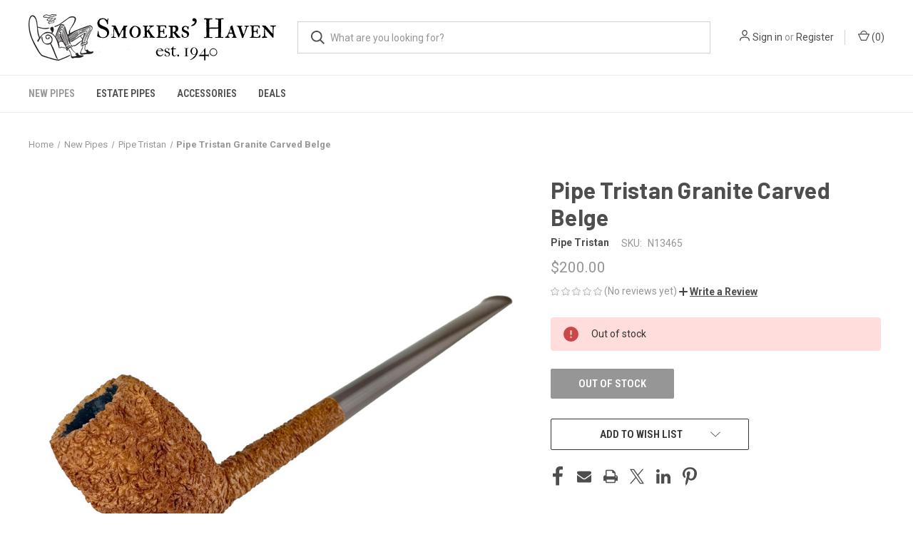

--- FILE ---
content_type: text/html; charset=utf-8
request_url: https://www.google.com/recaptcha/api2/anchor?ar=1&k=6LcjX0sbAAAAACp92-MNpx66FT4pbIWh-FTDmkkz&co=aHR0cHM6Ly93d3cuc21va2Vyc2hhdmVuLmNvbTo0NDM.&hl=en&v=PoyoqOPhxBO7pBk68S4YbpHZ&size=normal&anchor-ms=20000&execute-ms=30000&cb=21871der3xhs
body_size: 49318
content:
<!DOCTYPE HTML><html dir="ltr" lang="en"><head><meta http-equiv="Content-Type" content="text/html; charset=UTF-8">
<meta http-equiv="X-UA-Compatible" content="IE=edge">
<title>reCAPTCHA</title>
<style type="text/css">
/* cyrillic-ext */
@font-face {
  font-family: 'Roboto';
  font-style: normal;
  font-weight: 400;
  font-stretch: 100%;
  src: url(//fonts.gstatic.com/s/roboto/v48/KFO7CnqEu92Fr1ME7kSn66aGLdTylUAMa3GUBHMdazTgWw.woff2) format('woff2');
  unicode-range: U+0460-052F, U+1C80-1C8A, U+20B4, U+2DE0-2DFF, U+A640-A69F, U+FE2E-FE2F;
}
/* cyrillic */
@font-face {
  font-family: 'Roboto';
  font-style: normal;
  font-weight: 400;
  font-stretch: 100%;
  src: url(//fonts.gstatic.com/s/roboto/v48/KFO7CnqEu92Fr1ME7kSn66aGLdTylUAMa3iUBHMdazTgWw.woff2) format('woff2');
  unicode-range: U+0301, U+0400-045F, U+0490-0491, U+04B0-04B1, U+2116;
}
/* greek-ext */
@font-face {
  font-family: 'Roboto';
  font-style: normal;
  font-weight: 400;
  font-stretch: 100%;
  src: url(//fonts.gstatic.com/s/roboto/v48/KFO7CnqEu92Fr1ME7kSn66aGLdTylUAMa3CUBHMdazTgWw.woff2) format('woff2');
  unicode-range: U+1F00-1FFF;
}
/* greek */
@font-face {
  font-family: 'Roboto';
  font-style: normal;
  font-weight: 400;
  font-stretch: 100%;
  src: url(//fonts.gstatic.com/s/roboto/v48/KFO7CnqEu92Fr1ME7kSn66aGLdTylUAMa3-UBHMdazTgWw.woff2) format('woff2');
  unicode-range: U+0370-0377, U+037A-037F, U+0384-038A, U+038C, U+038E-03A1, U+03A3-03FF;
}
/* math */
@font-face {
  font-family: 'Roboto';
  font-style: normal;
  font-weight: 400;
  font-stretch: 100%;
  src: url(//fonts.gstatic.com/s/roboto/v48/KFO7CnqEu92Fr1ME7kSn66aGLdTylUAMawCUBHMdazTgWw.woff2) format('woff2');
  unicode-range: U+0302-0303, U+0305, U+0307-0308, U+0310, U+0312, U+0315, U+031A, U+0326-0327, U+032C, U+032F-0330, U+0332-0333, U+0338, U+033A, U+0346, U+034D, U+0391-03A1, U+03A3-03A9, U+03B1-03C9, U+03D1, U+03D5-03D6, U+03F0-03F1, U+03F4-03F5, U+2016-2017, U+2034-2038, U+203C, U+2040, U+2043, U+2047, U+2050, U+2057, U+205F, U+2070-2071, U+2074-208E, U+2090-209C, U+20D0-20DC, U+20E1, U+20E5-20EF, U+2100-2112, U+2114-2115, U+2117-2121, U+2123-214F, U+2190, U+2192, U+2194-21AE, U+21B0-21E5, U+21F1-21F2, U+21F4-2211, U+2213-2214, U+2216-22FF, U+2308-230B, U+2310, U+2319, U+231C-2321, U+2336-237A, U+237C, U+2395, U+239B-23B7, U+23D0, U+23DC-23E1, U+2474-2475, U+25AF, U+25B3, U+25B7, U+25BD, U+25C1, U+25CA, U+25CC, U+25FB, U+266D-266F, U+27C0-27FF, U+2900-2AFF, U+2B0E-2B11, U+2B30-2B4C, U+2BFE, U+3030, U+FF5B, U+FF5D, U+1D400-1D7FF, U+1EE00-1EEFF;
}
/* symbols */
@font-face {
  font-family: 'Roboto';
  font-style: normal;
  font-weight: 400;
  font-stretch: 100%;
  src: url(//fonts.gstatic.com/s/roboto/v48/KFO7CnqEu92Fr1ME7kSn66aGLdTylUAMaxKUBHMdazTgWw.woff2) format('woff2');
  unicode-range: U+0001-000C, U+000E-001F, U+007F-009F, U+20DD-20E0, U+20E2-20E4, U+2150-218F, U+2190, U+2192, U+2194-2199, U+21AF, U+21E6-21F0, U+21F3, U+2218-2219, U+2299, U+22C4-22C6, U+2300-243F, U+2440-244A, U+2460-24FF, U+25A0-27BF, U+2800-28FF, U+2921-2922, U+2981, U+29BF, U+29EB, U+2B00-2BFF, U+4DC0-4DFF, U+FFF9-FFFB, U+10140-1018E, U+10190-1019C, U+101A0, U+101D0-101FD, U+102E0-102FB, U+10E60-10E7E, U+1D2C0-1D2D3, U+1D2E0-1D37F, U+1F000-1F0FF, U+1F100-1F1AD, U+1F1E6-1F1FF, U+1F30D-1F30F, U+1F315, U+1F31C, U+1F31E, U+1F320-1F32C, U+1F336, U+1F378, U+1F37D, U+1F382, U+1F393-1F39F, U+1F3A7-1F3A8, U+1F3AC-1F3AF, U+1F3C2, U+1F3C4-1F3C6, U+1F3CA-1F3CE, U+1F3D4-1F3E0, U+1F3ED, U+1F3F1-1F3F3, U+1F3F5-1F3F7, U+1F408, U+1F415, U+1F41F, U+1F426, U+1F43F, U+1F441-1F442, U+1F444, U+1F446-1F449, U+1F44C-1F44E, U+1F453, U+1F46A, U+1F47D, U+1F4A3, U+1F4B0, U+1F4B3, U+1F4B9, U+1F4BB, U+1F4BF, U+1F4C8-1F4CB, U+1F4D6, U+1F4DA, U+1F4DF, U+1F4E3-1F4E6, U+1F4EA-1F4ED, U+1F4F7, U+1F4F9-1F4FB, U+1F4FD-1F4FE, U+1F503, U+1F507-1F50B, U+1F50D, U+1F512-1F513, U+1F53E-1F54A, U+1F54F-1F5FA, U+1F610, U+1F650-1F67F, U+1F687, U+1F68D, U+1F691, U+1F694, U+1F698, U+1F6AD, U+1F6B2, U+1F6B9-1F6BA, U+1F6BC, U+1F6C6-1F6CF, U+1F6D3-1F6D7, U+1F6E0-1F6EA, U+1F6F0-1F6F3, U+1F6F7-1F6FC, U+1F700-1F7FF, U+1F800-1F80B, U+1F810-1F847, U+1F850-1F859, U+1F860-1F887, U+1F890-1F8AD, U+1F8B0-1F8BB, U+1F8C0-1F8C1, U+1F900-1F90B, U+1F93B, U+1F946, U+1F984, U+1F996, U+1F9E9, U+1FA00-1FA6F, U+1FA70-1FA7C, U+1FA80-1FA89, U+1FA8F-1FAC6, U+1FACE-1FADC, U+1FADF-1FAE9, U+1FAF0-1FAF8, U+1FB00-1FBFF;
}
/* vietnamese */
@font-face {
  font-family: 'Roboto';
  font-style: normal;
  font-weight: 400;
  font-stretch: 100%;
  src: url(//fonts.gstatic.com/s/roboto/v48/KFO7CnqEu92Fr1ME7kSn66aGLdTylUAMa3OUBHMdazTgWw.woff2) format('woff2');
  unicode-range: U+0102-0103, U+0110-0111, U+0128-0129, U+0168-0169, U+01A0-01A1, U+01AF-01B0, U+0300-0301, U+0303-0304, U+0308-0309, U+0323, U+0329, U+1EA0-1EF9, U+20AB;
}
/* latin-ext */
@font-face {
  font-family: 'Roboto';
  font-style: normal;
  font-weight: 400;
  font-stretch: 100%;
  src: url(//fonts.gstatic.com/s/roboto/v48/KFO7CnqEu92Fr1ME7kSn66aGLdTylUAMa3KUBHMdazTgWw.woff2) format('woff2');
  unicode-range: U+0100-02BA, U+02BD-02C5, U+02C7-02CC, U+02CE-02D7, U+02DD-02FF, U+0304, U+0308, U+0329, U+1D00-1DBF, U+1E00-1E9F, U+1EF2-1EFF, U+2020, U+20A0-20AB, U+20AD-20C0, U+2113, U+2C60-2C7F, U+A720-A7FF;
}
/* latin */
@font-face {
  font-family: 'Roboto';
  font-style: normal;
  font-weight: 400;
  font-stretch: 100%;
  src: url(//fonts.gstatic.com/s/roboto/v48/KFO7CnqEu92Fr1ME7kSn66aGLdTylUAMa3yUBHMdazQ.woff2) format('woff2');
  unicode-range: U+0000-00FF, U+0131, U+0152-0153, U+02BB-02BC, U+02C6, U+02DA, U+02DC, U+0304, U+0308, U+0329, U+2000-206F, U+20AC, U+2122, U+2191, U+2193, U+2212, U+2215, U+FEFF, U+FFFD;
}
/* cyrillic-ext */
@font-face {
  font-family: 'Roboto';
  font-style: normal;
  font-weight: 500;
  font-stretch: 100%;
  src: url(//fonts.gstatic.com/s/roboto/v48/KFO7CnqEu92Fr1ME7kSn66aGLdTylUAMa3GUBHMdazTgWw.woff2) format('woff2');
  unicode-range: U+0460-052F, U+1C80-1C8A, U+20B4, U+2DE0-2DFF, U+A640-A69F, U+FE2E-FE2F;
}
/* cyrillic */
@font-face {
  font-family: 'Roboto';
  font-style: normal;
  font-weight: 500;
  font-stretch: 100%;
  src: url(//fonts.gstatic.com/s/roboto/v48/KFO7CnqEu92Fr1ME7kSn66aGLdTylUAMa3iUBHMdazTgWw.woff2) format('woff2');
  unicode-range: U+0301, U+0400-045F, U+0490-0491, U+04B0-04B1, U+2116;
}
/* greek-ext */
@font-face {
  font-family: 'Roboto';
  font-style: normal;
  font-weight: 500;
  font-stretch: 100%;
  src: url(//fonts.gstatic.com/s/roboto/v48/KFO7CnqEu92Fr1ME7kSn66aGLdTylUAMa3CUBHMdazTgWw.woff2) format('woff2');
  unicode-range: U+1F00-1FFF;
}
/* greek */
@font-face {
  font-family: 'Roboto';
  font-style: normal;
  font-weight: 500;
  font-stretch: 100%;
  src: url(//fonts.gstatic.com/s/roboto/v48/KFO7CnqEu92Fr1ME7kSn66aGLdTylUAMa3-UBHMdazTgWw.woff2) format('woff2');
  unicode-range: U+0370-0377, U+037A-037F, U+0384-038A, U+038C, U+038E-03A1, U+03A3-03FF;
}
/* math */
@font-face {
  font-family: 'Roboto';
  font-style: normal;
  font-weight: 500;
  font-stretch: 100%;
  src: url(//fonts.gstatic.com/s/roboto/v48/KFO7CnqEu92Fr1ME7kSn66aGLdTylUAMawCUBHMdazTgWw.woff2) format('woff2');
  unicode-range: U+0302-0303, U+0305, U+0307-0308, U+0310, U+0312, U+0315, U+031A, U+0326-0327, U+032C, U+032F-0330, U+0332-0333, U+0338, U+033A, U+0346, U+034D, U+0391-03A1, U+03A3-03A9, U+03B1-03C9, U+03D1, U+03D5-03D6, U+03F0-03F1, U+03F4-03F5, U+2016-2017, U+2034-2038, U+203C, U+2040, U+2043, U+2047, U+2050, U+2057, U+205F, U+2070-2071, U+2074-208E, U+2090-209C, U+20D0-20DC, U+20E1, U+20E5-20EF, U+2100-2112, U+2114-2115, U+2117-2121, U+2123-214F, U+2190, U+2192, U+2194-21AE, U+21B0-21E5, U+21F1-21F2, U+21F4-2211, U+2213-2214, U+2216-22FF, U+2308-230B, U+2310, U+2319, U+231C-2321, U+2336-237A, U+237C, U+2395, U+239B-23B7, U+23D0, U+23DC-23E1, U+2474-2475, U+25AF, U+25B3, U+25B7, U+25BD, U+25C1, U+25CA, U+25CC, U+25FB, U+266D-266F, U+27C0-27FF, U+2900-2AFF, U+2B0E-2B11, U+2B30-2B4C, U+2BFE, U+3030, U+FF5B, U+FF5D, U+1D400-1D7FF, U+1EE00-1EEFF;
}
/* symbols */
@font-face {
  font-family: 'Roboto';
  font-style: normal;
  font-weight: 500;
  font-stretch: 100%;
  src: url(//fonts.gstatic.com/s/roboto/v48/KFO7CnqEu92Fr1ME7kSn66aGLdTylUAMaxKUBHMdazTgWw.woff2) format('woff2');
  unicode-range: U+0001-000C, U+000E-001F, U+007F-009F, U+20DD-20E0, U+20E2-20E4, U+2150-218F, U+2190, U+2192, U+2194-2199, U+21AF, U+21E6-21F0, U+21F3, U+2218-2219, U+2299, U+22C4-22C6, U+2300-243F, U+2440-244A, U+2460-24FF, U+25A0-27BF, U+2800-28FF, U+2921-2922, U+2981, U+29BF, U+29EB, U+2B00-2BFF, U+4DC0-4DFF, U+FFF9-FFFB, U+10140-1018E, U+10190-1019C, U+101A0, U+101D0-101FD, U+102E0-102FB, U+10E60-10E7E, U+1D2C0-1D2D3, U+1D2E0-1D37F, U+1F000-1F0FF, U+1F100-1F1AD, U+1F1E6-1F1FF, U+1F30D-1F30F, U+1F315, U+1F31C, U+1F31E, U+1F320-1F32C, U+1F336, U+1F378, U+1F37D, U+1F382, U+1F393-1F39F, U+1F3A7-1F3A8, U+1F3AC-1F3AF, U+1F3C2, U+1F3C4-1F3C6, U+1F3CA-1F3CE, U+1F3D4-1F3E0, U+1F3ED, U+1F3F1-1F3F3, U+1F3F5-1F3F7, U+1F408, U+1F415, U+1F41F, U+1F426, U+1F43F, U+1F441-1F442, U+1F444, U+1F446-1F449, U+1F44C-1F44E, U+1F453, U+1F46A, U+1F47D, U+1F4A3, U+1F4B0, U+1F4B3, U+1F4B9, U+1F4BB, U+1F4BF, U+1F4C8-1F4CB, U+1F4D6, U+1F4DA, U+1F4DF, U+1F4E3-1F4E6, U+1F4EA-1F4ED, U+1F4F7, U+1F4F9-1F4FB, U+1F4FD-1F4FE, U+1F503, U+1F507-1F50B, U+1F50D, U+1F512-1F513, U+1F53E-1F54A, U+1F54F-1F5FA, U+1F610, U+1F650-1F67F, U+1F687, U+1F68D, U+1F691, U+1F694, U+1F698, U+1F6AD, U+1F6B2, U+1F6B9-1F6BA, U+1F6BC, U+1F6C6-1F6CF, U+1F6D3-1F6D7, U+1F6E0-1F6EA, U+1F6F0-1F6F3, U+1F6F7-1F6FC, U+1F700-1F7FF, U+1F800-1F80B, U+1F810-1F847, U+1F850-1F859, U+1F860-1F887, U+1F890-1F8AD, U+1F8B0-1F8BB, U+1F8C0-1F8C1, U+1F900-1F90B, U+1F93B, U+1F946, U+1F984, U+1F996, U+1F9E9, U+1FA00-1FA6F, U+1FA70-1FA7C, U+1FA80-1FA89, U+1FA8F-1FAC6, U+1FACE-1FADC, U+1FADF-1FAE9, U+1FAF0-1FAF8, U+1FB00-1FBFF;
}
/* vietnamese */
@font-face {
  font-family: 'Roboto';
  font-style: normal;
  font-weight: 500;
  font-stretch: 100%;
  src: url(//fonts.gstatic.com/s/roboto/v48/KFO7CnqEu92Fr1ME7kSn66aGLdTylUAMa3OUBHMdazTgWw.woff2) format('woff2');
  unicode-range: U+0102-0103, U+0110-0111, U+0128-0129, U+0168-0169, U+01A0-01A1, U+01AF-01B0, U+0300-0301, U+0303-0304, U+0308-0309, U+0323, U+0329, U+1EA0-1EF9, U+20AB;
}
/* latin-ext */
@font-face {
  font-family: 'Roboto';
  font-style: normal;
  font-weight: 500;
  font-stretch: 100%;
  src: url(//fonts.gstatic.com/s/roboto/v48/KFO7CnqEu92Fr1ME7kSn66aGLdTylUAMa3KUBHMdazTgWw.woff2) format('woff2');
  unicode-range: U+0100-02BA, U+02BD-02C5, U+02C7-02CC, U+02CE-02D7, U+02DD-02FF, U+0304, U+0308, U+0329, U+1D00-1DBF, U+1E00-1E9F, U+1EF2-1EFF, U+2020, U+20A0-20AB, U+20AD-20C0, U+2113, U+2C60-2C7F, U+A720-A7FF;
}
/* latin */
@font-face {
  font-family: 'Roboto';
  font-style: normal;
  font-weight: 500;
  font-stretch: 100%;
  src: url(//fonts.gstatic.com/s/roboto/v48/KFO7CnqEu92Fr1ME7kSn66aGLdTylUAMa3yUBHMdazQ.woff2) format('woff2');
  unicode-range: U+0000-00FF, U+0131, U+0152-0153, U+02BB-02BC, U+02C6, U+02DA, U+02DC, U+0304, U+0308, U+0329, U+2000-206F, U+20AC, U+2122, U+2191, U+2193, U+2212, U+2215, U+FEFF, U+FFFD;
}
/* cyrillic-ext */
@font-face {
  font-family: 'Roboto';
  font-style: normal;
  font-weight: 900;
  font-stretch: 100%;
  src: url(//fonts.gstatic.com/s/roboto/v48/KFO7CnqEu92Fr1ME7kSn66aGLdTylUAMa3GUBHMdazTgWw.woff2) format('woff2');
  unicode-range: U+0460-052F, U+1C80-1C8A, U+20B4, U+2DE0-2DFF, U+A640-A69F, U+FE2E-FE2F;
}
/* cyrillic */
@font-face {
  font-family: 'Roboto';
  font-style: normal;
  font-weight: 900;
  font-stretch: 100%;
  src: url(//fonts.gstatic.com/s/roboto/v48/KFO7CnqEu92Fr1ME7kSn66aGLdTylUAMa3iUBHMdazTgWw.woff2) format('woff2');
  unicode-range: U+0301, U+0400-045F, U+0490-0491, U+04B0-04B1, U+2116;
}
/* greek-ext */
@font-face {
  font-family: 'Roboto';
  font-style: normal;
  font-weight: 900;
  font-stretch: 100%;
  src: url(//fonts.gstatic.com/s/roboto/v48/KFO7CnqEu92Fr1ME7kSn66aGLdTylUAMa3CUBHMdazTgWw.woff2) format('woff2');
  unicode-range: U+1F00-1FFF;
}
/* greek */
@font-face {
  font-family: 'Roboto';
  font-style: normal;
  font-weight: 900;
  font-stretch: 100%;
  src: url(//fonts.gstatic.com/s/roboto/v48/KFO7CnqEu92Fr1ME7kSn66aGLdTylUAMa3-UBHMdazTgWw.woff2) format('woff2');
  unicode-range: U+0370-0377, U+037A-037F, U+0384-038A, U+038C, U+038E-03A1, U+03A3-03FF;
}
/* math */
@font-face {
  font-family: 'Roboto';
  font-style: normal;
  font-weight: 900;
  font-stretch: 100%;
  src: url(//fonts.gstatic.com/s/roboto/v48/KFO7CnqEu92Fr1ME7kSn66aGLdTylUAMawCUBHMdazTgWw.woff2) format('woff2');
  unicode-range: U+0302-0303, U+0305, U+0307-0308, U+0310, U+0312, U+0315, U+031A, U+0326-0327, U+032C, U+032F-0330, U+0332-0333, U+0338, U+033A, U+0346, U+034D, U+0391-03A1, U+03A3-03A9, U+03B1-03C9, U+03D1, U+03D5-03D6, U+03F0-03F1, U+03F4-03F5, U+2016-2017, U+2034-2038, U+203C, U+2040, U+2043, U+2047, U+2050, U+2057, U+205F, U+2070-2071, U+2074-208E, U+2090-209C, U+20D0-20DC, U+20E1, U+20E5-20EF, U+2100-2112, U+2114-2115, U+2117-2121, U+2123-214F, U+2190, U+2192, U+2194-21AE, U+21B0-21E5, U+21F1-21F2, U+21F4-2211, U+2213-2214, U+2216-22FF, U+2308-230B, U+2310, U+2319, U+231C-2321, U+2336-237A, U+237C, U+2395, U+239B-23B7, U+23D0, U+23DC-23E1, U+2474-2475, U+25AF, U+25B3, U+25B7, U+25BD, U+25C1, U+25CA, U+25CC, U+25FB, U+266D-266F, U+27C0-27FF, U+2900-2AFF, U+2B0E-2B11, U+2B30-2B4C, U+2BFE, U+3030, U+FF5B, U+FF5D, U+1D400-1D7FF, U+1EE00-1EEFF;
}
/* symbols */
@font-face {
  font-family: 'Roboto';
  font-style: normal;
  font-weight: 900;
  font-stretch: 100%;
  src: url(//fonts.gstatic.com/s/roboto/v48/KFO7CnqEu92Fr1ME7kSn66aGLdTylUAMaxKUBHMdazTgWw.woff2) format('woff2');
  unicode-range: U+0001-000C, U+000E-001F, U+007F-009F, U+20DD-20E0, U+20E2-20E4, U+2150-218F, U+2190, U+2192, U+2194-2199, U+21AF, U+21E6-21F0, U+21F3, U+2218-2219, U+2299, U+22C4-22C6, U+2300-243F, U+2440-244A, U+2460-24FF, U+25A0-27BF, U+2800-28FF, U+2921-2922, U+2981, U+29BF, U+29EB, U+2B00-2BFF, U+4DC0-4DFF, U+FFF9-FFFB, U+10140-1018E, U+10190-1019C, U+101A0, U+101D0-101FD, U+102E0-102FB, U+10E60-10E7E, U+1D2C0-1D2D3, U+1D2E0-1D37F, U+1F000-1F0FF, U+1F100-1F1AD, U+1F1E6-1F1FF, U+1F30D-1F30F, U+1F315, U+1F31C, U+1F31E, U+1F320-1F32C, U+1F336, U+1F378, U+1F37D, U+1F382, U+1F393-1F39F, U+1F3A7-1F3A8, U+1F3AC-1F3AF, U+1F3C2, U+1F3C4-1F3C6, U+1F3CA-1F3CE, U+1F3D4-1F3E0, U+1F3ED, U+1F3F1-1F3F3, U+1F3F5-1F3F7, U+1F408, U+1F415, U+1F41F, U+1F426, U+1F43F, U+1F441-1F442, U+1F444, U+1F446-1F449, U+1F44C-1F44E, U+1F453, U+1F46A, U+1F47D, U+1F4A3, U+1F4B0, U+1F4B3, U+1F4B9, U+1F4BB, U+1F4BF, U+1F4C8-1F4CB, U+1F4D6, U+1F4DA, U+1F4DF, U+1F4E3-1F4E6, U+1F4EA-1F4ED, U+1F4F7, U+1F4F9-1F4FB, U+1F4FD-1F4FE, U+1F503, U+1F507-1F50B, U+1F50D, U+1F512-1F513, U+1F53E-1F54A, U+1F54F-1F5FA, U+1F610, U+1F650-1F67F, U+1F687, U+1F68D, U+1F691, U+1F694, U+1F698, U+1F6AD, U+1F6B2, U+1F6B9-1F6BA, U+1F6BC, U+1F6C6-1F6CF, U+1F6D3-1F6D7, U+1F6E0-1F6EA, U+1F6F0-1F6F3, U+1F6F7-1F6FC, U+1F700-1F7FF, U+1F800-1F80B, U+1F810-1F847, U+1F850-1F859, U+1F860-1F887, U+1F890-1F8AD, U+1F8B0-1F8BB, U+1F8C0-1F8C1, U+1F900-1F90B, U+1F93B, U+1F946, U+1F984, U+1F996, U+1F9E9, U+1FA00-1FA6F, U+1FA70-1FA7C, U+1FA80-1FA89, U+1FA8F-1FAC6, U+1FACE-1FADC, U+1FADF-1FAE9, U+1FAF0-1FAF8, U+1FB00-1FBFF;
}
/* vietnamese */
@font-face {
  font-family: 'Roboto';
  font-style: normal;
  font-weight: 900;
  font-stretch: 100%;
  src: url(//fonts.gstatic.com/s/roboto/v48/KFO7CnqEu92Fr1ME7kSn66aGLdTylUAMa3OUBHMdazTgWw.woff2) format('woff2');
  unicode-range: U+0102-0103, U+0110-0111, U+0128-0129, U+0168-0169, U+01A0-01A1, U+01AF-01B0, U+0300-0301, U+0303-0304, U+0308-0309, U+0323, U+0329, U+1EA0-1EF9, U+20AB;
}
/* latin-ext */
@font-face {
  font-family: 'Roboto';
  font-style: normal;
  font-weight: 900;
  font-stretch: 100%;
  src: url(//fonts.gstatic.com/s/roboto/v48/KFO7CnqEu92Fr1ME7kSn66aGLdTylUAMa3KUBHMdazTgWw.woff2) format('woff2');
  unicode-range: U+0100-02BA, U+02BD-02C5, U+02C7-02CC, U+02CE-02D7, U+02DD-02FF, U+0304, U+0308, U+0329, U+1D00-1DBF, U+1E00-1E9F, U+1EF2-1EFF, U+2020, U+20A0-20AB, U+20AD-20C0, U+2113, U+2C60-2C7F, U+A720-A7FF;
}
/* latin */
@font-face {
  font-family: 'Roboto';
  font-style: normal;
  font-weight: 900;
  font-stretch: 100%;
  src: url(//fonts.gstatic.com/s/roboto/v48/KFO7CnqEu92Fr1ME7kSn66aGLdTylUAMa3yUBHMdazQ.woff2) format('woff2');
  unicode-range: U+0000-00FF, U+0131, U+0152-0153, U+02BB-02BC, U+02C6, U+02DA, U+02DC, U+0304, U+0308, U+0329, U+2000-206F, U+20AC, U+2122, U+2191, U+2193, U+2212, U+2215, U+FEFF, U+FFFD;
}

</style>
<link rel="stylesheet" type="text/css" href="https://www.gstatic.com/recaptcha/releases/PoyoqOPhxBO7pBk68S4YbpHZ/styles__ltr.css">
<script nonce="Bmf-blQl-h5Lwt7Prh2ZiQ" type="text/javascript">window['__recaptcha_api'] = 'https://www.google.com/recaptcha/api2/';</script>
<script type="text/javascript" src="https://www.gstatic.com/recaptcha/releases/PoyoqOPhxBO7pBk68S4YbpHZ/recaptcha__en.js" nonce="Bmf-blQl-h5Lwt7Prh2ZiQ">
      
    </script></head>
<body><div id="rc-anchor-alert" class="rc-anchor-alert"></div>
<input type="hidden" id="recaptcha-token" value="[base64]">
<script type="text/javascript" nonce="Bmf-blQl-h5Lwt7Prh2ZiQ">
      recaptcha.anchor.Main.init("[\x22ainput\x22,[\x22bgdata\x22,\x22\x22,\[base64]/[base64]/[base64]/ZyhXLGgpOnEoW04sMjEsbF0sVywwKSxoKSxmYWxzZSxmYWxzZSl9Y2F0Y2goayl7RygzNTgsVyk/[base64]/[base64]/[base64]/[base64]/[base64]/[base64]/[base64]/bmV3IEJbT10oRFswXSk6dz09Mj9uZXcgQltPXShEWzBdLERbMV0pOnc9PTM/bmV3IEJbT10oRFswXSxEWzFdLERbMl0pOnc9PTQ/[base64]/[base64]/[base64]/[base64]/[base64]\\u003d\x22,\[base64]\\u003d\x22,\[base64]/DtQ3DvsOowqnDj1Z+b8OswpEzN8KMwpDCvndNCF/[base64]/w4QjHMKwdTHDt8O1RAHDgW3CqArDs8KAVCgTw4PChMOAZRDDgcKMcsKpwqIYTcOzw705S1VjVzwowpHCt8OSV8K5w6bDsMOsYcOJw5FKM8OXLnbCvW/DkHvCnMKewq/CrBQUwrpXCcKSDcKOCMKWFcO9QzvDicOtwpY0DhDDswlaw4nCkCRbw51baEZOw64jw7xGw67CkMK6WMK0WD0Jw6o1M8Kkwp7ClsOFa3jCukE6w6Yzw7DDlcOfEEPDj8O8flPDhMK2wrLCkcOjw6DCvcKwaMOUJlHDu8KNAcKywqQmSC/Dl8OwwpsCaMKpwonDqhgXSsOrUMKgwrHCpMK/Dy/CnsKOAsKqw5bDuhTCkCHDocOOHTEiwrvDuMOvXD0bw4xBwrEpH8O+wrJGDMKPwoPDowrCrRAzL8K+w7/CowNzw7/[base64]/CqVLCnMKaw7TCssOVOsOGwozDqcKdCifCnMK6FcODwrIDFx02IsOPw5xdN8OuwoPCiT7Dl8KeYRrDinzDmsKSEcKyw5zDiMKyw4Uuw4sbw6MZwoRWwrDDrWxlw47DrMOaaU9/[base64]/Di8KqwoULwoDCi8K1wo/[base64]/Gm7CmyXCrAlOJ8OFasOsM1pUGCTDsl0Zw5c9wrbDhxcvw5U3wo1rHyXDhsKZwrPDr8OmdcOOOsO4SXfDgH7Cg0fCi8KvMUbCtsOFGTU5w4bCjkzCqcO2wobDoA3DkRErwokDecO+UAoPwr5zYAHDncKmwrxQw5I/ITbDnVk7wrc6wrXCt1jDosKnwoMOOBDDtTDCuMKsCMK5w7lZw709F8Omw7nDlEzDikHDpMOSW8KdU2zDkkQNIMOIZAgWw7XDr8OfRRHDqMKyw6BATCrDlsKJw7vDmcOQwplQAHjCuQ/CoMKJLzFCO8KCB8Kcw6jCnsK3Pn98wpkLw6bChcOSU8KaGMKkwooOWQXCt0xJbMOjw61nw7vDl8OPUMK/wqrDhnhHG0rDksKfw7TClSHDhsObQ8KCdMORUzbCs8KwwovDkMOKwrzDl8KpNzzDijF9wrgta8KgHcOLRFjCmy44JjkGwrHDilAIekNpYsKFXsKnwqZow4ExeMKRLQDDoETDqMKtakPDgBhkGcKHwpDCnHfDocO8w5ltQEHCi8Otwp/Dg28ow7rDv3/DnsO5w7LCqR/DnGzDsMKvw71VKcOmMMK5w4Rhb23Cs2IAUcOYwrUFwrbDj1bDtU3DjcOAwrXDrWbCkcKjw7rDkcKHZWhtIMKnwqzCmcOBZkLDtFXCl8KZfXrCncKCeMOPwpHDlVfDkMOcw6/CuyFew4otw6rCpsOewp/Ck3p9cDzDvkjDhcKDAMKyEiBvGDYYXMK8wq1VwpPCmlMkw6FuwrdJGWF9w5cOFSnCjUrDozJbwpVuw7jCi8KFdcKRHCwiwpTCi8OaE1Nywo4cw5ZfXQLDncOww7c0W8OXwqnDgB5eH8O4wp7DkGNowop3JcOPenXCpE/CscOnw7Bmw5zCvcKJwrTCucKRUn7DosKBwp4vGsO/w4/[base64]/Ck0DCuMO2N0YCJ8KPw7fCniIBXiDDgmbDgiVTwqfCi8K0TCnDlj8bJ8Oywo/DkkHDpMOcwptjwoluAH8EA1N7w5LCgcKpwrJsIGbDvT3DssOyw6DDswzDrcO6ASLDicKrFcKmT8KRwozCmQrDu8K1w7vCsSDDq8O1w53DusO3w59Rw6kPSMOvDgXCg8KfwpDCo0nCksOsw4HDtAYcHsOrwq/[base64]/wqjCs0PCqMO7w5NIVMOBVUHCm8OPR157wplGH3XDpcKrw6nDn8OswoVff8K+E3gOw5k+w6lawoPDjj8eaMOHwo/Do8Oxw5jDhsKdw5TDilwawq7CrsO9w5JSUMK+wpddw5bDqHfCt8Otwo3DrlM1w6lPwo3CrQnCnsKOwo1IU8KlwrXDmMOJVQ3DlAdFwpfDp19FLcKYw4gfSFrDr8KUa2TCrsOaRcOKDsOAB8OtLy/DvMK4wqDDisKcwoHCoz4bwrNgwogLwrctY8KWwr4nKm/[base64]/[base64]/CnFnDuFRFw77DhcKyVl5Cw5Eew67Cm28FacKdasOfS8OrYMOdwqTCsFDDh8Oow7DDmVMRK8KHCMOlF0PDkAQgOsKsC8KmwoXDtiMOVHHClcK7wqLDhsKzwpsxJgHCmC7CgEQjHlZ5w5lnOcOvwq/Dn8KHwoLDmMOiw6PCrMK3G8KUw6JFFsKbf0omZxrCkcKUw75/wo44wqMHWcOCwrTDijd+wqgJZVVzw6t/[base64]/CrFzCuk8iSsO6D8OYOMOAeyHDl8ONwpAew4DDqcOEwoLCnMOGwpTCncOjw6jDv8Oowpg/RHhOYinCi8K7EltWwoIDw6EwwpvCvh/Cu8ODJUPCqSrCrULCiUhJVjDDiiYNa3U0wrQ+w4IQQAHDjMOow77Dn8O4MC4vwpNQasOzw4IpwpkDccKew5bDmQkYw5kQwrfDsCsww6N9wp7CshLDv3zCmMOrw4rCpsKsJsOxwqzDs3IdwrY8wqFgwpNRRcO2w5RRK1VzEw/[base64]/wqgXPsKwwo9ybTTDjQvDtsKNTMOnaMOcwpDDnAc/cMOZfcOfw75ow7J/w4tpwoB7DMKfIXTCvhs8w5oCRGsiJ0nCl8Kawrw7Q8O6w43Dg8O5w6FAXhNhEcOgw4RKw7lzPCIqZUTChcKgNnXCrsOCw7oBBT7DhcOowojCvjXCjA/[base64]/w4Uzw5jCjWYHecO2w74Cw7B/woXDtxVvEl7CkcKvXzUtwo/Ds8OwwrzDjSzDhsKfM2sMPlU3wpAiwoHDhzDCkGpCwoRJVW7CrcKNccO0U8KDwqbDpcKxwq/CgyXDtGsQw5/DqsKkwqNFRcKZLgzCi8OXS0LDmRVKwrB2wpcoGyfCuHBgw4rCqMKwwr0fwqU7wqnChVxvYcK6wr0/[base64]/Di8OZEcO0wpDCnwMIw5AJw7Fqw5jDukHDr8OjR8ORasKeXcONB8OFPsKow6nChi7DocKTw6PDoRXCrmLCjQrCtTrDk8Olwo9MNMOhDcKuJcKNw6Ynw75lwrUxw4hPw7o4wpg4JHdaKcK4wqkJw7jCgw8qAgIow4PCiUQrwrQ1w7YQw6fCi8Orw7/CliJPw5cNKMKHMsOjU8KOQMKnRW3CkhBqUyxNwqjCjsOtYcOUBgzDjMKmbcOlw7B5wr/CgXDCp8OFwp3CrTXChsKcwrvDtHDDsGvCr8Oww4TCnMKGY8OIScKgw6hbZ8KLwotQwrPCtMO4YMKSwrXDhGAswrvDv0tQw58xwobDlUs1wqTCsMO3w7xkbMKFTMO/[base64]/[base64]/wobCtw5kw4fCnsKXw4PCvcO6wrnCqwALw4RSw4XDjMOHwrPDlV3CjsO8w6xDMgwFAxzDhklVcD3DpwDDkSAfcsOYwo/DoGvCg3FrOsK6w7RdFMKdMC/[base64]/Dq8OUwrXCg8OSWjZvUgVbwrA4VVPCoX9cwpvCv0crK33Dv8KANzcLBn/[base64]/Ci8KxwoYgCF0nwrfDunHCjcOlW8KNwoxiZjrDnB3CnUJFw51/WT08w5RPw7zCoMOGI0TDrkLDp8O5OTvCqD3CvsOqwpVBw5LDtcKuF3HDsGY0MQHDh8OMwpHDmsO/[base64]/DqMOLwrIEwqDDusOKFcOQw4jDi8KtwrfCgMKcw4LCr8ONesKPw5PDi1g9D3nChcK+w67DjsOkVgg/EMO4fkJpw6I3wrvDlMKLwp7CpWbDuFUNw4MocMKQKMK3bcK/[base64]/ChMO2wo/Cn8OQXGUcw5IaD8Onwq/DoEdmTMKaQsO1VsKlwrbCgMOzwq7Du1kUFMK6LcO0al8gwp/CpMOAF8KuSsKhQ1BBw7XDqwI3eyUwwq3CkhHDpsKzwpPDtnDCo8KQCjbCpsKAT8KWwofCjXxcacKYNMKPWMK4C8Omw7bCvQjCqMOTZyQ2w6ddI8OoSGoVGcOuK8Kkw7LCusK+wpTDmsK/AcKSV09sw6rDlsOUw65+w4DCoEnCkMOCw4bCsk/[base64]/w4M/Y8KIIcKmw4rDlHXCtBbDusO4d8OQwojCmVnCrU7CgEjCuBJqe8KSwq3CrDYZw7tvw6PChR18LHASMBAAwo7DnwHDnMO9ckrDpMOYRhQhwp4Bw7YtwrJuwrHCsUsHw5HCmRnDhcOEeV3Dqn07wo7Cpg4lN3bCqhYETsOoNUHCvEM6w4/DkcKqwp8bMXLCilM5FsKMNsOrwqHDtgvCrF7DusOsYMKXwpfCqMK7w7ZnFy/Ds8K7YsKdw65fJsOlw70+wrjCp8KvO8OVw70ow6gDTcOzWG3DtMObwqFDw5zCpMKfw6vDt8KsCS3DosKhJgvCl3vChWrCpsKIw5stYsOveEBnBQl6GxUuwpnCkQ4DwqjDlj/DtcOgwqsCw5XCuV4VOwvDjB8mG2vDrDcdw7gqKxHCh8O0wpvCtAJWw4VDw5zDu8Kawp/Ci2/CqcOEwoZewqTDtcK4OcOCGRsrwp0TB8KeJsKNGydoSMKWwqnCsz/CnVxHw7JvLcKVw5XDpMO9w6xlZMOjw5LCn3bClWgZVXVAwr5IK3/CosKFw55TLhRpfH0tw41Iw7wgXsO3FzF/wqIgwrtsXB/Dj8O/wpkzw6zDjlkrecOlZmU/RcO7w57Dr8OgOMKbPsO+QcKDw44UEEVDwo1RETXCkBnCjsK0w64iwoRqwoQ8PX7ChsKlUS4XwovCisKYwoh1wp/DnMOMwop3ayN7w4FYw77DtMKfZMORw7JTd8KzwrlAfMOfwphCOB7DgXXCnCHCh8OMD8O5w6fDsmh4w5FLw5gwwosew5ZCw55gwoYIwrDCox3CjDrCnB3CjlwHwrB+RMKDwodqKCNmHilcw5ZcwqkTwoXDi00ETsKBaMK4c8O9w7/DhmIQT8OQwojCucK+wpXCqMKyw4rDoF5nwoJ7PgjCksOEw5ZCUcKDYmt2w7YoZcOiwrHCuWUQwq3CsGbDmsKHw4oWEwDDv8K/wqVncjnDksKWC8OtUsKrw7cOw6cxBxnDnsO5AsOCNsKsHDvDrAMIw4bDqMOqP3rDtn3CnAQYw67DhRJCIsOsIsKIwr7CsnI/wrHCl0PDsEbCmkTDtnLCmRXDg8KfwrUmQcKZWlHDtDrCkcOaUcO3bFvCoE/[base64]/[base64]/KXMwQk4kw4E4woTCrG92QsKhwoREesKUw5fCpMONwqTDrS5Gwoo6w401wqxqUmDChDAuf8K/[base64]/Ds8KJwrgiw54zcnknwpEbMjR9fcKewq/[base64]/CmsKKdCBlUcOkAcKyw71OAsKWwqQtBVw9w6kDwrgmw53CqRXDsMKFGGo6w48zw74Dw4I9w7tVfMKEdcKjR8O1woouw5kbwo7Cp2l4wrMow6zCpj/DmwsCVAxow5p3M8K7wpPCusOqw4/[base64]/DucKfYz3DkMK8Z33DuMOxFMO/DycBIsOewojDtMKowrTCpmXCq8OZC8KpwrrDscK0eMKuMMKAw5B9DUUjw4jCqX/CpMOKZ0vDtXbCuH0vw67DrzVpDsK1wpTCi0nCpw95w69KwqrCr2XClxvCj3bCt8KQMMOfw6RjScOOEnjDusOgw4XDkiYMA8KTwoLCumjCg0MeOMKGdH/DgMKLdBPCjzDDoMKcJ8O/wrZdRCbCkRjCpmlDw5rCigbDnsOawrRTIW9VGV9CEyg1HsOcwoU5U2DDpsObw7XDt8KQw7TDnkbCv8Kxw6fDk8KDw7sEZirCpFcKwpbCjMOOMcK/w5/DkgjDmzofw7UnwqBGVcKnwpfDhMO2Zw9PHWHDoWlzw6rDp8Kmw7AnNF/[base64]/[base64]/CqBTCuVAvCGrCmMKYQGZXCmJFw5PDmMOjO8Oiw642w6MlGW15UMKabMO+w67CusKhGcKNwq06w7LDv3jDj8O6wo3Dl2M3w6MXw4zDlcKxN04uAcOPe8KWLMOvwoEjw5kXBR/Dnl8AWMKKwqsRwpbCtA7DuA7DqRzCt8OUwpPCoMKkZhZqK8ONw6zDtsOuw5DCoMOyC2LCi1/DosOwfMKhw7J/[base64]/DuHfCoTsUw5rCsMOiTzzCg2hKOELCmMOPScOawpdGw7XDvcOyInR1BMOBEGdHZMOCBFbDkiNnw4HCgmVGwo3ClzPCkwYYwpwjwpbDtcK8wqPCiBE8V8O2XMKzSTtcQBnCmR7ClMKBwrDDlhBhw7TDo8KqM8KsF8OQf8Kww6rCmnDDisKZw6N/w70wwpzChiXCvWI9FcOuw6LCuMKJwo8OQcOmwqXDq8O5NgzDqSLDtCHDlw8Pa1HDtMOFwpRwIWHDhwhMNUR6w5dpw6zCshF1dcO6w4d6fMKfVzkow418ZMKRw7hawr9MJmNATcOCwr5PYEjDjcKyEMKPw54QAsKnwqssd3bDo1LCkwXDmg/DgS1uwrUsTcO5w4Y+w44FVEbCjcO3JcKNw7/Ds2DDiEFSw7HDt2LDnGnCpMK/[base64]/CrMKQw7DDgGTCqC4Lw48awrPDi8OrU8OeV8OXe8KewrlRw7dMwr09w7Urw57DvwjDnMO4w7bCtcK7w5LDnMKtw4oIOTXDvid/w68LPMOZwqg9dsO7ZWIMwrkUwq9ZwqnDmWDDuwvDhH7Dn2sFfl5XNsOwU1TCk8ODwoZKNMOzIMO9w5jDlkbCtMObS8OTwoEWw5wSAAtQw5dlw7YqJ8OWOcObdGs4wqXDgsORw5PCnMORHsKrw73DlMK1G8KxElLCowzDhg/DvmHDisODw7vClcOrw5DDjiQbBHQIbcK9w6zDtyZawpZtSAnDu2bDlMO/wq3CrSHDlV/DqcKDw77DgMOew5LDiCQ9WsOoUcKVRzbDjlnDvWPDlMOlRTTCqFxswqNQw4XCrcK/[base64]/Dk8OpdBsTw7/DqkLCj8OdwqwEEMO9wrrCtMKldiHDscOfFmvDngh6wr/[base64]/CqcK/R8Omw6IbMcKEIcOaw5Eqw6pew43CrsOnwqgBw6vDsMKlw7XDsMKlGsOuw5lXQFYIasKhRj3Cgj/ConbDo8KgYFwNwrp/wrEnwqjClm5nw4rCu8Oiwo8NHcOtwp3DgTQJwqZSZkPCkGYjw4BmBh1JZwbCvBEaBxlpw7dYwrZBw5HCgsKgw4TDqGTCnSx9wrDDsHxIUkHCvMOwX0UQw7NWHz/[base64]/DtcOpJ8O4KcOCcsOfJgnDn118FcKCQsO4wp7CmmB2NMKewp5rEwPCoMOTwo/DnMO+SERhwobCpnPCqBsxw6YXw5AWwpXCt04twoRcw7FUw7rCnMKaw4xAFQhUIXwoGVTDpWfClsOww7Z5w4ZpJcObwptPRzkcw70aw5LCm8KCwp9mA3TDr8OtBMOvZ8O6wr/CpsOcM37DgXkBO8KdR8OnwoLCu3kxCT0qBsKYRsKtGMKdw5tHwq7CqMKjBA7Cu8KHwqdhwpIXw7TCqREWw4ZCQFo+woHCh3kEe0cKw7/DgU4IZE7CosO3SB3DpsKuwoALwoh2f8O8XgBJfcKVOGR8wqtawpw3w4bDqcO3wp0xFT5AwodSHsOkwrrCnklOVSJOw4YJJy/[base64]/w7LCq8O7wow3XMOsw4jCuMKCRVhBS8Kww6obwrgBRMOlw5Yiw5wVQ8KOw60OwoxtJ8KbwqR1w7fDhDPDlXrChsKxwqg7wobDlmLDvg9wU8Kaw5Vxwo/[base64]/[base64]/W8KiwqYWw5gzbnnDo8OqSTlIBMOkwrvCkiZMw59TJkctSH7CulzCjsKGw7jCtMOaMDXCkcKIw67Cn8OpKyl3ckzCpcKbMl/[base64]/CqyFVdGpMJcKnP3haOsKWFirDsjRBRlAgwqnCgMOjw7LCnsKoaMO0UsK4dWNCwpElwqjCi2FheMKqQgLDn07CrsOxCVTClsOXDMOrd1xMHMOIfsOZMDzChSlzwpQiwqkCRcO9wpXCmMKdwofChcOcw60Jw7FKw6fCn3zCscOOwoLCqj/CksOiwrNMf8O2DCnClMKMLMOqa8OXwrPCuTbDt8K0UMKRFE4Ww67DssKTw6EcAMKbw4LCuxPCisKPPMKFwoRhw7LCqcOXwo/CmzUFw5Esw5DCvcOKF8Krw6DCj8K6U8O5GAt/w6ptw4pEwrPDtArCr8K4CzkOwqzDrcOgVCw3w4DChMO5w7R4wpnCh8O6w7vDhzNOKVLDkCshwrHDosOSFzTCk8O+D8KqAMOWwrzDmzdHwovCg1AKH1jDuMOhdnpVVzp1wrJyw6dcC8KOUsKYezYIBAzCrMKIe0sQwo4Xw7JTHMOUSQwZwr/Dlg9zw4/CunpZwpHCqsKsaxJ+SmcaFggbwoHCtcOdwrZAw67DskvDj8KBYMKaKQzDoMKBesKgwp/ChwLDssKKTcK0aW7CqSPDscKsKjLDhxXDlsK/[base64]/XHvCrTTDgsK8w5tKEsKkbVTDpcOpw4bCiwXCtcOQw7XCp8OudsO0I03Cj8KMw7jChEQ6aX3DnzDDhiDCoMKjdkZsTMKZOsOkPVYjJBMOw6lJTRfCmExfPGRNDcO7cQLCkcOqwrHDjjAZJMOfZx3CuwbDvMKQLU5xwqBtOVPCnlYUw6/DuDjDj8KAWx7CtsOtw489WsObGcO9JkLCsTtKwqbCmQLDs8K/w4PCk8O7Nl88wrtLw7NoMsK2V8KhwpPCmGUew47DjwAWw67CgkPDvGoGwpABOcOCSsKzwpExLw3DkCsXKMKoIkrCjMKfw6ppwpZew5AzwoHDqsK1w7fCn33DuWpFJsOOFSVuOkLCpjxKwq7CnhHDvMOlNyIKw5kVJEd4w7/CgsO7LkzCsEQvUsOkHMKZDcK1XsO9wohwwp/ChQ8oE2XDtnvDsEjCumR5V8Kiw79lDsOUHnALwovCucKkOFgXYsOZKMKFwqnCqCbCqB0uKHtRwrbCs3DDlmPDqHFxDztPw7DCuE7Dt8KAw542w7cnX31Rw4Y9ClNxMMOBw7Bnw4UZwrF+woXDpMKMw7PDhwXCug3DoMKVUm1abFvDicO4wo/CtHLDvQ0WUDvDlcKxZcOEw69uYsKdw6zDiMKQLsKpL8OFwox1w5lkw4ofwqXCoxTDlUwQEMOSwoBgwqxKLHJCw58RwonDmsO9w53DlWdMWsKuw7/DrXEQwpzDkMONdcO0EUvCowzCjy7CisKvDXLDpsO8LsOEw5huezcfaCfDoMODdRDDlXQ4Jj1dK0vCjHDDvMK1FMOAJ8KMXnbDvDDChSLDrEwcwocjXMOOfsO+wprCq2QTYnfCp8KfFipqw6hzwpQLw7Y/cCcvwq8XIlbCsjHCiEJPwrvCiMKPwppkw6TDrMOnfUwfecKkW8O4woptScOcw7pZNnw7w4nCmiw5XsOLW8K+ZMOWwoANIcKhw5HCuC0LNRwCcsO4A8KZw5MlH2/DtHwOLsOTwr3DhXvDsxBjwpjCjlnCjMKAw6/DvBZ3fFBXCcOEw6VOGMOVw6jCqMKUwrfDqgw7woxzcUVjGsOQw5PCunIyTcK1wrPCklJMRmDCjRY1X8K9LcKSUwPDpsO/b8KYwrA/wobDnxnCkBEcFEFNIWHDqMKpT1zDqMKgDsKzEmBjG8Kdw65zasKSw7BKw5/[base64]/Cq04/esOtYBkuwojDtxhGwrbDlmbCjG3CncK8wr3CoMOHFMKYTMKvGF7DgFTCocONw4DDlsKEOSPCv8OUbMK1wpvDkBDCtcKgYsK4TUxvVF1kJMKDwq/CkUjCpsOcB8OIw4LCmEbCl8Oawosewrgnw6QcDMKPJhLDkMKIw6bCk8Ovwq8Dw7sEDh/Cj180XcOFw4/[base64]/CmsOIw5rCoS1KfyLDicOFal5sV8KEw6oZKGHCjMOZwp/[base64]/CmA/DoghdwoJDUEQkwpFHwr10QB7DmH5nJ8Oew5IKwqrDqsKgBMOfbMKOw4TDn8OnYWhOw4TDgsKqw5FPw7TCq3DCp8OLwop0wppDwozDjsOzwqsQdDPCnnYNwpMTw5/DncO6wodOG2RKwpAzw4/DhQjCuMOMwqYjwr90w4JbNsO6w7HCokxQwoEVAk8rwpbDqVDCoytdw4M/[base64]/w5/Cj8OiHcKDCsKAZn07AXLDvcO7JDXCrMK0w43CpMOaeg7CoCsVJsOdG2HDpMOSw5IwP8KxwrRhDMOfQsKLw7DDtsKUwrTCrsOxw6p9QsKmwoIFBSsqwprChcOVFBRAaCd2wo8NwpBpZcKEWMKbw41hAcK7wrUVw5Z/wpTCsEwMw6F4w68+E1QxwoHCgEQVSsOVwq1Yw5xIw6B9ZMKEw4/[base64]/Ct8Ocw53Dr8KnLsOiw5/Dgz3Cp8OAwobDimoDDsOUwpAowrZ5wrxTwpkCwq1owptEWEY4AMOTXMK2w5MRRsO8woXCq8KRwrTCvsKRJcKcHBjDj8K4VQlOD8O5ISPDpcKXP8OePB8jVcOuKiZWwrbDvWQgVMO9wqM3w7zClMOSwpbCl8OrwpjCqETCjQbCjsKVJ3UfbyJ/wqHCk23DvXnChRXCq8KZwokSwqMPw65AAV9+QkPDq3Avw7Auw7hcwoTChivDnXXDgMKEE1BIwqDDu8Ofw77CnwXCtsKgR8OJw4dAwqYCWj59fsKyw4zDhMOywp/CtsKdOcOfdxTClx55woPCi8OqZMKOwpt4wp51PMOXwoBcblDChcOYwpNqXMKfMh7Co8OeVztzXWhEZW7DvktHHH7Ds8K2LkZaWcOhacOxw43Dv0PCrcKSw7oZw53CkD/CnMKhUUTCksOFY8K1EnrDm0TDgk9vwopDw7h5wrvCuEjDk8KOWFfCqMOHBk/[base64]/DssKXX8Ozw7jCg8KFwpo2QycGw4debwPDlsOew4teCS3DigbCqsOywqlfemktw4TClT4/wqcYCy/DjsOtw6nCh2Ftw51+wrnCgDTDqg9Ow5HDgD3DpcK1w6M8asOpwqfCgE7CnnjCjcKCwo0kd2chw5ElwosYbMODJcOHwrvDrirCsn7CgMKrFD0qV8KKwqTCvsOowrjDtcKNKzMbdR/DiyrCssKmQnUVdsKsd8Omw6HDisOLAMKNw6kSU8KjwqJAHcO/w7jDiDdVw5HDqsODYMOHw70+wqB1w43Cv8OtV8OOwr9Yw6PCr8O0MwvCk11Mw5rDiMO9Zh7DgSHCnMK9GcOMCBTCncKTU8KGXT8MwqRnMcKjciEZwogQdBtYwo4PwodHKcKKI8Orw7hbBnLDr1nCmTs9wrnDj8KAwp1RY8Kow7nDsh7Dk3LCgnR5DMKrw5/CigLCvsK4OcKALsK3w6o8wqIRAmNZK1zDqsO6FDLDs8OywoDCvsO4Z1MHV8Ogw5xewqLDpXBlTFpLwpAVwpBdJ20PfsOtw502VWLCqG7CiQgjwpXDusKlw6k0w6bDpAkVw7TChMKFOcODOnhmWQ0Jwq/Drj/DvGRhWDfDvMODY8OMw6cww6tKPMKcwprDqQPDrztiw5QJWMKRW8O2w6DCjVRYwo1hewTDs8KFw5jDuU3DncOHwqZzw60yGX/CqXQtUW3CkDfCmMK/BMKVD8K3woPCq8OWwp1xPsOkwrRVbWjDgMK/HiPCoDtALkHDicOGw7jDksOVwp9WwoXCsMK/w5V1w4lxw6w6w7/CtCxLw4YvwpE/wq04ZcK4K8KtVsKvwosmRsKuw6JLTcOFwqYMwqdjw4c4w5TCp8KfPcOuw4HDlCQswr0pw7ojW1FdwrnDk8OrwqfDhAPDnsOvA8K/w68GBcOnwqJnV2rCgMOXwqXCvUfCg8KmHMOZwo/DvkfCnsKRwqEBwoTClR0jRhclbsOdwrc1wo/[base64]/DtiEnw5/DihjClsOqw68iwpDCrw9RZMKqOsKJw43Cv8OMPgvCt0lXw7PCusOTwq9iw4PDjHzDrsKuXgoQARAcWBYnf8Kaw6DCtUN+MMOgwo8eAsKecmLDq8OFwozCqsKXwq1aNiI7S1ptVC5GfcOMw759KynCkMO7IMOUw78/[base64]/AMOAw4jCpsKawoUPJU/DjWYSB2oIPcOlM08HU3zCjsOJUTFcPFREw6XCh8KswozCmMK/J2UWG8OUwrE3wpgYw6LDo8KvOVLDmQB3QcOhQTnCq8KkAwPDusKMOcOuw4Z8wpbDiU3Dg1HCnzzCqX/ChVzDjcKzMEI1w41yw7ccJ8KwUMKmKghFPB3CpT7ClRfDi33DlFjDlcOtwrl/wqHChsKRF0nDqh7DisKYBQjCq1/DusKZwqwdCsKxH019w7PCsWHCkzDCucKsYcOTwoLDlxogbVfChHDDrljCkjYlJxXCk8Kyw5whw6zCucOoIDvCkGZGEjrClcKKwpDDthHDusOhElTDqMOQNCV8w71Cw47DpMKrblnCtcOuNBMLWMKlP1HDnRrDs8K3AkzCrxUWAcKfwr/[base64]/w6Ugw40fWCHCnMOMKUHDlTkLGhwGdhA8wp90ABDCrgzCs8KBJyZPJMKyO8OIwpVfWATDoE/CqjgTw44zUlLDscOTwrzDghzDjsOIVcO/w64vPg1VKD3DhTgYwpPDvMORGRfDpcK/FCBjPcOSw5HDqsKlw63CpB/Cs8OKEwrDm8K5w6ATw7zCix/[base64]/S0NtHG93CMK+DMKdd1rDocKbKiU+w7rDhxTCvsKyRcOAJcO8wr/CmU8tdQJhw7pvBsK5w70DUsOdw7rDnWzCuC1ew5jDrWd5w5NHKTtsw4fCm8OQGzfDtcKZMcONbsO1XcOAw6XDnyXDhMOgNcOOEBnDsgjDmMOMw5jChTZ3fMOywoxQO1BXIkXCvGBmfsKNw6xEwpQ4b1XCvFvCnWw3wr1Sw4/CncOjwqLDuMO8AiFawrI3JMKbQnQzCQvCpntPSCpcwpQ/RQNNfF5HOnplCitKw503I2DCh8KkfMO7wr/Dli7DssOlHcOjX0d4wpbDv8K8TgITwpBoa8Kjw4PCqiHDssKyWCTCiMKRw77DgsObw7EWwpvCoMOkD2s3w6zClG3DnifChWBPayYTaiFpwr/Dm8OFwosNw7bCi8KVd2HDj8K6ajHCv33DqDHDkSB/wqcaw7LCqVBPw67CqzhqZVHChAozQ23DmBM4w5jCm8OiPMO3worCmMKVMcK0IsKpw4JVwpFhwo7CpnrCrS07wo/CkU1rwonCrQ/DocOAYsO7SklLFsO8HmQOw5rClsKJw4ZjS8O1elXCkzzCjzjCkMKJExNRcsO2w7TCgh/[base64]/CmsOgw5jCgsKEBQHDqMOMXxBxSVfDkUpGwpnCucKxZ8OwWcOew7nDl1HDnV0fwrjDs8KWAzTDunkdWh3CixoNCR5Hal7CokViwrYBwp8lXTF8woxACsKtd8KXCMOTwrHCqcK3w73CiD3Dhw52wqgMw7YjdwLCtH7DvBE8EcOzw75yZ3/CnsOxPMKtbMKtQ8KpCsObw5jDgWLCjWLDuitOHcKsIsOpM8Omw4daAh9pw5Z/YjBmWsO/aBoRKsOYQEpew5LCqQ9ZIzFvasOewqogRnDCjsOWBsOXwrbDgk4DQ8OwwosiTcO1ZQF+wr4RTgrDoMKLccK7wrTCkV/[base64]/DpsKNw5EfKC1dwobDosKEYjTDvlJRw6XCmj5tWMKVKMOrw6BLwrBXYhQywqXCoW/CqsKEHkwoJBkMAjzCscKjezvDmj/CqVkmbMOcw77CqcKPWz9Kwr5MwqHChhAVIV/DtD1Hwo8/wplkdFMVMsOwwpHCi8K8wrFawqvDksKiKS3Cv8OMwohow4bClyvCpcOeBDLCnsKww7tJwqYcwo/[base64]/Dk8Kqw5sgwqNww7xhCGbCtMKbEcKgK8KQeVTDrATDrsOKw4XCrFcBwrYCw7fCvMOQw7Vaw7DCh8OfUMKzDsKJB8Kpdi/DgVdxwpXDm0lPTRLCmsOoWHlWPsOPNsKBw69sZkTDksKuB8Oeci7CkXbCicKWw4XCsWZnw6V4wp9Hw7nDgy3Ct8K9FhAiw7AJwqLDk8K9wqvCj8Okw65QwqrCkcOew4HCncO1wqzDtiHCmWVRJTYmwo7Dk8Ocw7hGTltPZRnDmn8nOMKwwoRiw5rDmMKdw6rDp8O/[base64]/Dm09MIHHDn8OaMMOsCzgFMsOTRFPDicO0W8KwwrTCgsOsMMOXw5LDlDnDijjCkxzCoMOVw6LDvsKFEHA6EnNyORPCp8Olw6DCssKowrvDrMOzYsKkFxFGWmw4wrg7e8KBBh/[base64]/CrMOYa8O1O8KxwrfCtMKEwpjDnC53wr/CusKARMKxc8K1YMKzCHnCj03DisOuCMODMmMbwpxPwpzCuVXDpmFMNsKMMT3Co3gyw7krVnvDjx/Ch23DkUnDvMOKw5HDv8OJwpXDuX/DiyjCk8OWwpRbMsKTw4I3w63ClhNLwpoIJDfDplLCnMKJwqUwIWfCoDLDmMKbQRTDtVYCNAciwo0fJMKYw63CgMO1b8KBORhyYUIdwpBPw6bCl8OOCn43eMKYw6QJw69wTEFPGH/[base64]/[base64]/Dj8K9w5cPIk4vRsKZwp/DkcKVH8OHw55Wwqspw4VcL8KTwrRiwoQnwoVDDMOuGjlSTcKuw4Jrw7nDo8OGwos9w4nDij7DqxzCpcKQCXxgMcOsQMKrGmU3w79rwqdVw5AXwp4Twr/CkwDDn8OUNcK+w6Mdw5DChsKcLsKUw4bDrlNZZgTDmW/DnsKZAcKmEsOYIwRMw4MAw4/[base64]/CvHtmw53DmMOPDijCmsOiw4jCusOkwqjCrn/[base64]/CoAJXdsOwF2rCsMKCOlHCssOADR8JwrFQw5ENfMKww6/CvcOoPcOBeCgcw6rDnsOew6tTLcKLwpUEw5DDoDtZBsOccA7DjcOudQHDh2jCrEHCusKXwqDDo8KRUD/[base64]/Cji05wpVqcMKKwpPCocKKwqUGw4B5OCjDqmbCuAHCvnLCtT0SwohNBWQzPFM7w7IVXcOWwojDj2LCocOoJGrDg2zCiR7Ch1x4bUZ+Yx0zw4hSUcK/X8OJw6t3TU3CjMO5w7vClhvClMKWbUFNTRXDn8KUwoY6w7I3wobDijhOacKGScKFT1nCoXIWwqbDs8OwwpMFwrlGYMKWw6waw400w4dGf8Kxw7DCu8KUDsOkVn/Coj51wpbCsR/DqsKVw7M8NsK6w43CqSQmGnnDjzRpEE/DoztMw4LDg8Obw5Y\\u003d\x22],null,[\x22conf\x22,null,\x226LcjX0sbAAAAACp92-MNpx66FT4pbIWh-FTDmkkz\x22,0,null,null,null,1,[21,125,63,73,95,87,41,43,42,83,102,105,109,121],[1017145,536],0,null,null,null,null,0,null,0,null,700,1,null,0,\[base64]/76lBhnEnQkZnOKMAhnM8xEZ\x22,0,0,null,null,1,null,0,0,null,null,null,0],\x22https://www.smokershaven.com:443\x22,null,[1,1,1],null,null,null,0,3600,[\x22https://www.google.com/intl/en/policies/privacy/\x22,\x22https://www.google.com/intl/en/policies/terms/\x22],\x22JPgu22sQa151uwe1lKac5CqA6s+YJJm0MIxZjzsFcAo\\u003d\x22,0,0,null,1,1768961483663,0,0,[16,37,113],null,[198],\x22RC-N4EW4Ro2_HmMyg\x22,null,null,null,null,null,\x220dAFcWeA5RPZG9fWx9VqPRH4xY6m1IIt7IINdSFrn31okr1SqIQgxMRORhFhk5qVdXjFbtSrrEj5E4P-DVGHZOEXGDsU6QsTd4tA\x22,1769044283594]");
    </script></body></html>